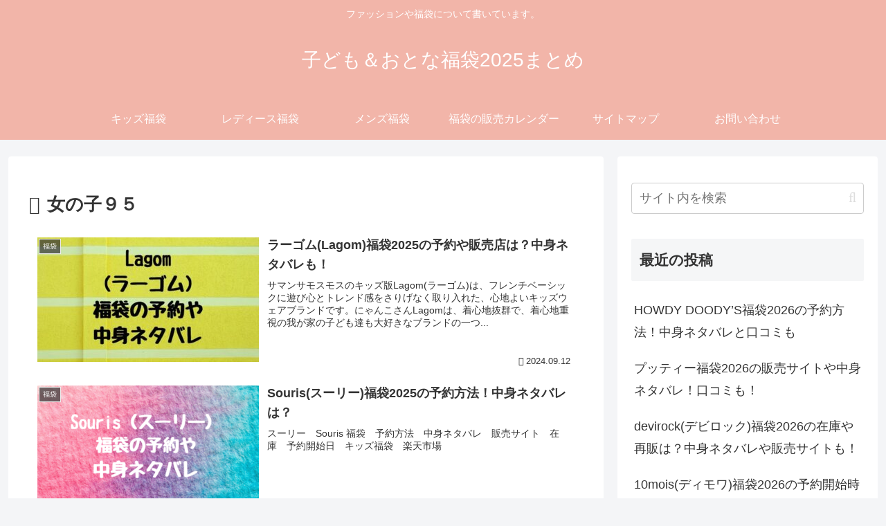

--- FILE ---
content_type: text/html; charset=utf-8
request_url: https://www.google.com/recaptcha/api2/aframe
body_size: 268
content:
<!DOCTYPE HTML><html><head><meta http-equiv="content-type" content="text/html; charset=UTF-8"></head><body><script nonce="q3ReSMhWmj8t_8Z9PNIzvg">/** Anti-fraud and anti-abuse applications only. See google.com/recaptcha */ try{var clients={'sodar':'https://pagead2.googlesyndication.com/pagead/sodar?'};window.addEventListener("message",function(a){try{if(a.source===window.parent){var b=JSON.parse(a.data);var c=clients[b['id']];if(c){var d=document.createElement('img');d.src=c+b['params']+'&rc='+(localStorage.getItem("rc::a")?sessionStorage.getItem("rc::b"):"");window.document.body.appendChild(d);sessionStorage.setItem("rc::e",parseInt(sessionStorage.getItem("rc::e")||0)+1);localStorage.setItem("rc::h",'1769757668135');}}}catch(b){}});window.parent.postMessage("_grecaptcha_ready", "*");}catch(b){}</script></body></html>